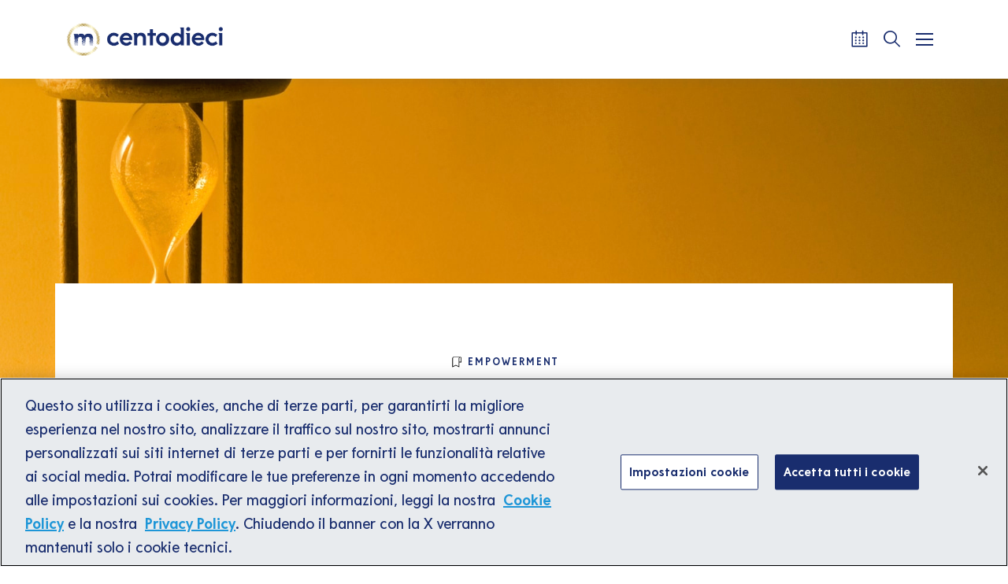

--- FILE ---
content_type: text/html; charset=UTF-8
request_url: https://www.centodieci.it/empowerment/parlare-iniziare-agire/
body_size: 11014
content:
<!doctype html>
<html lang="it-IT">
<head>
  <meta charset="utf-8">
  <meta http-equiv="x-ua-compatible" content="ie=edge">
  <meta name="viewport" content="width=device-width, initial-scale=1">

    <link rel="stylesheet"
        href="https://cdnjs.cloudflare.com/ajax/libs/Swiper/8.4.2/swiper-bundle.min.css"
        integrity="sha512-+i36IwpzfYLmCNRFtEnpEAie8PEyhO5GuK7W2Y0eDMVwT1pesCB86xuQlc5v1lfb69N/6hejJEW3EWeVkExTlQ=="
        crossorigin="anonymous"
        referrerpolicy="no-referrer"/>
  <script src="https://cdnjs.cloudflare.com/ajax/libs/Swiper/8.4.2/swiper-bundle.min.js"
          integrity="sha512-dPYTaB+Ip4gAl9vo6U0jSmI8v1AZKjPKH367mfo7pR5gLf1IKpjm3bIXIwm+MmYWEf0eiBEWSBqE+MdKUx0jfg=="
          crossorigin="anonymous"
          referrerpolicy="no-referrer"></script>

    <link href="https://www.centodieci.it/wp-content/themes/centodieci/dist/images/favicon-centodieci-light.svg"
        rel="icon" media="(prefers-color-scheme: light)"/>
  <link href="https://www.centodieci.it/wp-content/themes/centodieci/dist/images/favicon-centodieci-dark.svg"
        rel="icon" media="(prefers-color-scheme: dark)"/>

      <link href="https://cdn.jsdelivr.net/npm/shareon@2/dist/shareon.min.css"
          rel="stylesheet"/>
    <script src="https://cdn.jsdelivr.net/npm/shareon@2/dist/shareon.iife.js"
            defer
            init></script>
  
  <title>L&#039;unico modo per iniziare a fare qualcosa è smettere di parlare e agire &#x2d; Centodieci</title>
  
  <!-- Google tag (gtag.js) -->
  <script async src="https://www.googletagmanager.com/gtag/js?id=UA-51179860-1"></script>
  <script>
    window.dataLayer = window.dataLayer || [];

    function gtag() {
      dataLayer.push(arguments);
    }

    gtag('js', new Date());

    gtag('config', 'UA-51179860-1');
  </script>

  <!-- Google Tag Manager -->
  <script>(function (w, d, s, l, i) {
      w[l] = w[l] || [];
      w[l].push({
        'gtm.start':
          new Date().getTime(), event: 'gtm.js'
      });
      var f = d.getElementsByTagName(s)[0],
        j = d.createElement(s), dl = l != 'dataLayer' ? '&l=' + l : '';
      j.async = true;
      j.src =
        'https://www.googletagmanager.com/gtm.js?id=' + i + dl;
      f.parentNode.insertBefore(j, f);
    })(window, document, 'script', 'dataLayer', 'GTM-N9Q3CR');</script>
  <!-- End Google Tag Manager -->

  <!-- Google Tag Manager (noscript) -->
  <noscript>
    <iframe src=https://www.googletagmanager.com/ns.html?id=GTM-N9Q3CR
            height="0" width="0" style="display:none;visibility:hidden"></iframe>
  </noscript>
  <!-- End Google Tag Manager (noscript) -->

  <!-- Meta Pixel Code -->
  <script>
    !function (f, b, e, v, n, t, s) {
      if (f.fbq) return;
      n = f.fbq = function () {
        n.callMethod ?
          n.callMethod.apply(n, arguments) : n.queue.push(arguments)
      };
      if (!f._fbq) f._fbq = n;
      n.push = n;
      n.loaded = !0;
      n.version = '2.0';
      n.queue = [];
      t = b.createElement(e);
      t.async = !0;
      t.src = v;
      s = b.getElementsByTagName(e)[0];
      s.parentNode.insertBefore(t, s)
    }(window, document, 'script',
      'https://connect.facebook.net/en_US/fbevents.js');
    fbq('init', '521399420006881');
    fbq('track', 'PageView');
  </script>
  <noscript><img height="1" width="1" style="display:none"
                 src="https://www.facebook.com/tr?id=521399420006881&ev=PageView&noscript=1"
    /></noscript>
  <!-- End Meta Pixel Code -->

  
<!-- The SEO Framework by Sybre Waaijer -->
<meta name="robots" content="max-snippet:-1,max-image-preview:standard,max-video-preview:-1" />
<meta name="description" content="Walter Elias &quot;Walt&quot; Disney nacque il 5 dicembre 1901 a Hermosa, in Illinois. Lui e suo fratello Roy fondarono la Walt Disney Productions&#8230;" />
<meta property="og:image" content="https://www.centodieci.it/wp-content/uploads/2016/03/iStock_000025208461_Medium-1.jpg" />
<meta property="og:image:width" content="1695" />
<meta property="og:image:height" content="1133" />
<meta property="og:image:alt" content="agire" />
<meta property="og:locale" content="it_IT" />
<meta property="og:type" content="article" />
<meta property="og:title" content="L&#039;unico modo per iniziare a fare qualcosa è smettere di parlare e agire &#x2d; Centodieci" />
<meta property="og:description" content="Walter Elias &quot;Walt&quot; Disney nacque il 5 dicembre 1901 a Hermosa, in Illinois. Lui e suo fratello Roy fondarono la Walt Disney Productions, che sarebbe divenuta uno delle pi&ugrave; note produzioni&#8230;" />
<meta property="og:url" content="https://www.centodieci.it/empowerment/parlare-iniziare-agire/" />
<meta property="og:site_name" content="Centodieci" />
<meta property="og:updated_time" content="2016-03-10T08:20+00:00" />
<meta property="article:published_time" content="2016-03-10T08:20+00:00" />
<meta property="article:modified_time" content="2016-03-10T08:20+00:00" />
<meta name="twitter:card" content="summary_large_image" />
<meta name="twitter:title" content="L&#039;unico modo per iniziare a fare qualcosa è smettere di parlare e agire &#x2d; Centodieci" />
<meta name="twitter:description" content="Walter Elias &quot;Walt&quot; Disney nacque il 5 dicembre 1901 a Hermosa, in Illinois. Lui e suo fratello Roy fondarono la Walt Disney Productions, che sarebbe divenuta uno delle pi&ugrave; note produzioni&#8230;" />
<meta name="twitter:image" content="https://www.centodieci.it/wp-content/uploads/2016/03/iStock_000025208461_Medium-1.jpg" />
<meta name="twitter:image:alt" content="agire" />
<link rel="canonical" href="https://www.centodieci.it/empowerment/parlare-iniziare-agire/" />
<script type="application/ld+json">{"@context":"https://schema.org","@type":"BreadcrumbList","itemListElement":[{"@type":"ListItem","position":1,"item":{"@id":"https://www.centodieci.it/","name":"Homepage &#x2d; Centodieci"}},{"@type":"ListItem","position":2,"item":{"@id":"https://www.centodieci.it/category/empowerment/","name":"Empowerment"}},{"@type":"ListItem","position":3,"item":{"@id":"https://www.centodieci.it/empowerment/parlare-iniziare-agire/","name":"L&#039;unico modo per iniziare a fare qualcosa \u00e8 smettere di parlare e agire"}}]}</script>
<!-- / The SEO Framework by Sybre Waaijer | 14.93ms meta | 0.60ms boot -->

<link rel='stylesheet' id='wp-block-library-css' href='https://www.centodieci.it/wp-includes/css/dist/block-library/style.min.css?ver=6.3.2' type='text/css' media='all' />
<style id='classic-theme-styles-inline-css' type='text/css'>
/*! This file is auto-generated */
.wp-block-button__link{color:#fff;background-color:#32373c;border-radius:9999px;box-shadow:none;text-decoration:none;padding:calc(.667em + 2px) calc(1.333em + 2px);font-size:1.125em}.wp-block-file__button{background:#32373c;color:#fff;text-decoration:none}
</style>
<style id='global-styles-inline-css' type='text/css'>
body{--wp--preset--color--black: #000000;--wp--preset--color--cyan-bluish-gray: #abb8c3;--wp--preset--color--white: #ffffff;--wp--preset--color--pale-pink: #f78da7;--wp--preset--color--vivid-red: #cf2e2e;--wp--preset--color--luminous-vivid-orange: #ff6900;--wp--preset--color--luminous-vivid-amber: #fcb900;--wp--preset--color--light-green-cyan: #7bdcb5;--wp--preset--color--vivid-green-cyan: #00d084;--wp--preset--color--pale-cyan-blue: #8ed1fc;--wp--preset--color--vivid-cyan-blue: #0693e3;--wp--preset--color--vivid-purple: #9b51e0;--wp--preset--gradient--vivid-cyan-blue-to-vivid-purple: linear-gradient(135deg,rgba(6,147,227,1) 0%,rgb(155,81,224) 100%);--wp--preset--gradient--light-green-cyan-to-vivid-green-cyan: linear-gradient(135deg,rgb(122,220,180) 0%,rgb(0,208,130) 100%);--wp--preset--gradient--luminous-vivid-amber-to-luminous-vivid-orange: linear-gradient(135deg,rgba(252,185,0,1) 0%,rgba(255,105,0,1) 100%);--wp--preset--gradient--luminous-vivid-orange-to-vivid-red: linear-gradient(135deg,rgba(255,105,0,1) 0%,rgb(207,46,46) 100%);--wp--preset--gradient--very-light-gray-to-cyan-bluish-gray: linear-gradient(135deg,rgb(238,238,238) 0%,rgb(169,184,195) 100%);--wp--preset--gradient--cool-to-warm-spectrum: linear-gradient(135deg,rgb(74,234,220) 0%,rgb(151,120,209) 20%,rgb(207,42,186) 40%,rgb(238,44,130) 60%,rgb(251,105,98) 80%,rgb(254,248,76) 100%);--wp--preset--gradient--blush-light-purple: linear-gradient(135deg,rgb(255,206,236) 0%,rgb(152,150,240) 100%);--wp--preset--gradient--blush-bordeaux: linear-gradient(135deg,rgb(254,205,165) 0%,rgb(254,45,45) 50%,rgb(107,0,62) 100%);--wp--preset--gradient--luminous-dusk: linear-gradient(135deg,rgb(255,203,112) 0%,rgb(199,81,192) 50%,rgb(65,88,208) 100%);--wp--preset--gradient--pale-ocean: linear-gradient(135deg,rgb(255,245,203) 0%,rgb(182,227,212) 50%,rgb(51,167,181) 100%);--wp--preset--gradient--electric-grass: linear-gradient(135deg,rgb(202,248,128) 0%,rgb(113,206,126) 100%);--wp--preset--gradient--midnight: linear-gradient(135deg,rgb(2,3,129) 0%,rgb(40,116,252) 100%);--wp--preset--font-size--small: 13px;--wp--preset--font-size--medium: 20px;--wp--preset--font-size--large: 36px;--wp--preset--font-size--x-large: 42px;--wp--preset--spacing--20: 0.44rem;--wp--preset--spacing--30: 0.67rem;--wp--preset--spacing--40: 1rem;--wp--preset--spacing--50: 1.5rem;--wp--preset--spacing--60: 2.25rem;--wp--preset--spacing--70: 3.38rem;--wp--preset--spacing--80: 5.06rem;--wp--preset--shadow--natural: 6px 6px 9px rgba(0, 0, 0, 0.2);--wp--preset--shadow--deep: 12px 12px 50px rgba(0, 0, 0, 0.4);--wp--preset--shadow--sharp: 6px 6px 0px rgba(0, 0, 0, 0.2);--wp--preset--shadow--outlined: 6px 6px 0px -3px rgba(255, 255, 255, 1), 6px 6px rgba(0, 0, 0, 1);--wp--preset--shadow--crisp: 6px 6px 0px rgba(0, 0, 0, 1);}:where(.is-layout-flex){gap: 0.5em;}:where(.is-layout-grid){gap: 0.5em;}body .is-layout-flow > .alignleft{float: left;margin-inline-start: 0;margin-inline-end: 2em;}body .is-layout-flow > .alignright{float: right;margin-inline-start: 2em;margin-inline-end: 0;}body .is-layout-flow > .aligncenter{margin-left: auto !important;margin-right: auto !important;}body .is-layout-constrained > .alignleft{float: left;margin-inline-start: 0;margin-inline-end: 2em;}body .is-layout-constrained > .alignright{float: right;margin-inline-start: 2em;margin-inline-end: 0;}body .is-layout-constrained > .aligncenter{margin-left: auto !important;margin-right: auto !important;}body .is-layout-constrained > :where(:not(.alignleft):not(.alignright):not(.alignfull)){max-width: var(--wp--style--global--content-size);margin-left: auto !important;margin-right: auto !important;}body .is-layout-constrained > .alignwide{max-width: var(--wp--style--global--wide-size);}body .is-layout-flex{display: flex;}body .is-layout-flex{flex-wrap: wrap;align-items: center;}body .is-layout-flex > *{margin: 0;}body .is-layout-grid{display: grid;}body .is-layout-grid > *{margin: 0;}:where(.wp-block-columns.is-layout-flex){gap: 2em;}:where(.wp-block-columns.is-layout-grid){gap: 2em;}:where(.wp-block-post-template.is-layout-flex){gap: 1.25em;}:where(.wp-block-post-template.is-layout-grid){gap: 1.25em;}.has-black-color{color: var(--wp--preset--color--black) !important;}.has-cyan-bluish-gray-color{color: var(--wp--preset--color--cyan-bluish-gray) !important;}.has-white-color{color: var(--wp--preset--color--white) !important;}.has-pale-pink-color{color: var(--wp--preset--color--pale-pink) !important;}.has-vivid-red-color{color: var(--wp--preset--color--vivid-red) !important;}.has-luminous-vivid-orange-color{color: var(--wp--preset--color--luminous-vivid-orange) !important;}.has-luminous-vivid-amber-color{color: var(--wp--preset--color--luminous-vivid-amber) !important;}.has-light-green-cyan-color{color: var(--wp--preset--color--light-green-cyan) !important;}.has-vivid-green-cyan-color{color: var(--wp--preset--color--vivid-green-cyan) !important;}.has-pale-cyan-blue-color{color: var(--wp--preset--color--pale-cyan-blue) !important;}.has-vivid-cyan-blue-color{color: var(--wp--preset--color--vivid-cyan-blue) !important;}.has-vivid-purple-color{color: var(--wp--preset--color--vivid-purple) !important;}.has-black-background-color{background-color: var(--wp--preset--color--black) !important;}.has-cyan-bluish-gray-background-color{background-color: var(--wp--preset--color--cyan-bluish-gray) !important;}.has-white-background-color{background-color: var(--wp--preset--color--white) !important;}.has-pale-pink-background-color{background-color: var(--wp--preset--color--pale-pink) !important;}.has-vivid-red-background-color{background-color: var(--wp--preset--color--vivid-red) !important;}.has-luminous-vivid-orange-background-color{background-color: var(--wp--preset--color--luminous-vivid-orange) !important;}.has-luminous-vivid-amber-background-color{background-color: var(--wp--preset--color--luminous-vivid-amber) !important;}.has-light-green-cyan-background-color{background-color: var(--wp--preset--color--light-green-cyan) !important;}.has-vivid-green-cyan-background-color{background-color: var(--wp--preset--color--vivid-green-cyan) !important;}.has-pale-cyan-blue-background-color{background-color: var(--wp--preset--color--pale-cyan-blue) !important;}.has-vivid-cyan-blue-background-color{background-color: var(--wp--preset--color--vivid-cyan-blue) !important;}.has-vivid-purple-background-color{background-color: var(--wp--preset--color--vivid-purple) !important;}.has-black-border-color{border-color: var(--wp--preset--color--black) !important;}.has-cyan-bluish-gray-border-color{border-color: var(--wp--preset--color--cyan-bluish-gray) !important;}.has-white-border-color{border-color: var(--wp--preset--color--white) !important;}.has-pale-pink-border-color{border-color: var(--wp--preset--color--pale-pink) !important;}.has-vivid-red-border-color{border-color: var(--wp--preset--color--vivid-red) !important;}.has-luminous-vivid-orange-border-color{border-color: var(--wp--preset--color--luminous-vivid-orange) !important;}.has-luminous-vivid-amber-border-color{border-color: var(--wp--preset--color--luminous-vivid-amber) !important;}.has-light-green-cyan-border-color{border-color: var(--wp--preset--color--light-green-cyan) !important;}.has-vivid-green-cyan-border-color{border-color: var(--wp--preset--color--vivid-green-cyan) !important;}.has-pale-cyan-blue-border-color{border-color: var(--wp--preset--color--pale-cyan-blue) !important;}.has-vivid-cyan-blue-border-color{border-color: var(--wp--preset--color--vivid-cyan-blue) !important;}.has-vivid-purple-border-color{border-color: var(--wp--preset--color--vivid-purple) !important;}.has-vivid-cyan-blue-to-vivid-purple-gradient-background{background: var(--wp--preset--gradient--vivid-cyan-blue-to-vivid-purple) !important;}.has-light-green-cyan-to-vivid-green-cyan-gradient-background{background: var(--wp--preset--gradient--light-green-cyan-to-vivid-green-cyan) !important;}.has-luminous-vivid-amber-to-luminous-vivid-orange-gradient-background{background: var(--wp--preset--gradient--luminous-vivid-amber-to-luminous-vivid-orange) !important;}.has-luminous-vivid-orange-to-vivid-red-gradient-background{background: var(--wp--preset--gradient--luminous-vivid-orange-to-vivid-red) !important;}.has-very-light-gray-to-cyan-bluish-gray-gradient-background{background: var(--wp--preset--gradient--very-light-gray-to-cyan-bluish-gray) !important;}.has-cool-to-warm-spectrum-gradient-background{background: var(--wp--preset--gradient--cool-to-warm-spectrum) !important;}.has-blush-light-purple-gradient-background{background: var(--wp--preset--gradient--blush-light-purple) !important;}.has-blush-bordeaux-gradient-background{background: var(--wp--preset--gradient--blush-bordeaux) !important;}.has-luminous-dusk-gradient-background{background: var(--wp--preset--gradient--luminous-dusk) !important;}.has-pale-ocean-gradient-background{background: var(--wp--preset--gradient--pale-ocean) !important;}.has-electric-grass-gradient-background{background: var(--wp--preset--gradient--electric-grass) !important;}.has-midnight-gradient-background{background: var(--wp--preset--gradient--midnight) !important;}.has-small-font-size{font-size: var(--wp--preset--font-size--small) !important;}.has-medium-font-size{font-size: var(--wp--preset--font-size--medium) !important;}.has-large-font-size{font-size: var(--wp--preset--font-size--large) !important;}.has-x-large-font-size{font-size: var(--wp--preset--font-size--x-large) !important;}
.wp-block-navigation a:where(:not(.wp-element-button)){color: inherit;}
:where(.wp-block-post-template.is-layout-flex){gap: 1.25em;}:where(.wp-block-post-template.is-layout-grid){gap: 1.25em;}
:where(.wp-block-columns.is-layout-flex){gap: 2em;}:where(.wp-block-columns.is-layout-grid){gap: 2em;}
.wp-block-pullquote{font-size: 1.5em;line-height: 1.6;}
</style>
<link rel='stylesheet' id='sage/css-css' href='https://www.centodieci.it/wp-content/themes/centodieci/dist/styles/main-fd708a6f2f.css' type='text/css' media='all' />
<link rel="https://api.w.org/" href="https://www.centodieci.it/wp-json/" /><link rel="alternate" type="application/json" href="https://www.centodieci.it/wp-json/wp/v2/posts/8075" /><link rel="EditURI" type="application/rsd+xml" title="RSD" href="https://www.centodieci.it/xmlrpc.php?rsd" />
<link rel="alternate" type="application/json+oembed" href="https://www.centodieci.it/wp-json/oembed/1.0/embed?url=https%3A%2F%2Fwww.centodieci.it%2Fempowerment%2Fparlare-iniziare-agire%2F" />
<link rel="alternate" type="text/xml+oembed" href="https://www.centodieci.it/wp-json/oembed/1.0/embed?url=https%3A%2F%2Fwww.centodieci.it%2Fempowerment%2Fparlare-iniziare-agire%2F&#038;format=xml" />
<link rel="icon" href="https://www.centodieci.it/wp-content/uploads/2021/03/marchio-reverse-150x150.png" sizes="32x32" />
<link rel="icon" href="https://www.centodieci.it/wp-content/uploads/2021/03/marchio-reverse.png" sizes="192x192" />
<link rel="apple-touch-icon" href="https://www.centodieci.it/wp-content/uploads/2021/03/marchio-reverse.png" />
<meta name="msapplication-TileImage" content="https://www.centodieci.it/wp-content/uploads/2021/03/marchio-reverse.png" />
		<style type="text/css" id="wp-custom-css">
			.fb_iframe_widget_fluid_desktop, .fb_iframe_widget_fluid_desktop span, .fb_iframe_widget_fluid_desktop iframe{width:100%!important;}

.MainFooter img.logo{max-width:2.2rem}

span.itemprop-hidden {
    display: none;
}

.ArticleListItem .thumbnail img {
    font-size: 0;
    left: 0;
    top: 0;
    position: absolute;
    height: 100%;
    width: 100%;
    z-index: 1;
    object-fit: cover;
    transform: none;
    min-width: 0;
    min-height: 0;
}		</style>
		</head>
<body class="post-template-default single single-post postid-8075 single-format-standard wp-custom-logo parlare-iniziare-agire">
<script>
  function zoomFunc(type) {
    var amts = {
      'in': 10,
      'out': -10
    };
    var d = document.body.style;
    d.zoom = d.zoom || '100%'; // in case it's an empty string by default
    d.zoom = (type === 'reset' ? 100 : parseInt(d.zoom) + amts[type]) + '%';
  }
</script>
<!--[if IE]>
      <div class="alert alert-warning">
        Stai usando un browser <strong>obsoleto</strong>. Per favore <a href=\"http://browsehappy.com/\">aggiorna il tuo browser</a> per migliorare la navigazione.      </div>
    <![endif]-->



<header class="navbar fixed-top navbar-expand-lg p-0">
  <div class="container d-flex flex-row flex-wrap flex-lg-nowrap justify-content-between">
    <div class="w-100 navbar-header d-flex flex-nowrap flex-row align-items-center justify-content-between">
      <div class="brand">
        <img src="https://www.centodieci.it/wp-content/themes/centodieci/dist/images/logo-header.png"
             alt=""
             title=""
             onclick="window.location.href='/';">
      </div>
      <nav id="navbarTopMenu" aria-label="Top menu"><ul id="topMenuWrap"><li class="menu-item"><a class="menu-link" style="font-size: 0.7em;" href="https://www.centodieci.it/category/cultura/">Arte e Cultura</a></li><li class="menu-item"><a class="menu-link" style="font-size: 0.7em;" href="https://www.centodieci.it/category/empowerment/">Empowerment</a></li><li class="menu-item"><a class="menu-link" style="font-size: 0.7em;" href="https://www.centodieci.it/category/innovability/">Innovazione e Sostenibilità</a></li><li class="menu-separator"></li><li class="menu-item"><a class="menu-link" style="font-size: 0.7em;" href="https://www.centodieci.it/public-program/">Public Program</a></li><li class="menu-item"><a class="menu-link" style="font-size: 0.7em;" href="https://www.centodieci.it/lezioni-italiane/">Lezioni Italiane</a></li></ul></nav>      <nav class="d-inline-flex"
           role="navigation"
           aria-label="Menu strumenti">
        <ul class="d-inline-flex flex-row flex-nowrap align-items-center list-unstyled m-0"
            id="navbarControls">
                      <li>
              <button onclick="window.location.href = '/calendario-eventi/';"
                      title="Calendario"
                      id="btnToolCalendar">
                <i class="webfont icon-centodieci_calendar d-inline-block"
                   style="transform: translate(-3px, -3px);"></i>
              </button>
            </li>
                    <li>
            <button id="btnToolSearch"
                    title="Cerca">
              <i class="webfont icon-centodieci_search d-inline-block"
                 style="transform: translate(-3px, -3px);"></i>
            </button>
          </li>
          <li class="d-inline-flex justify-content-center align-items-center m-0">
            <button id="nav-icon"
                    type="button"
                    value="button-toggle-for-main-menu"
                    title="Apri/Chiudi menu principale">
              <span></span>
              <span></span>
              <span></span>
              <span></span>
            </button>
          </li>
        </ul>
      </nav>
    </div>
  </div>
</header>

<nav id="navbarMainMenuWrap"
     class="d-flex">
  <div class="w-100">
    <nav id="navbarMainMenu" aria-label="Top menu"><ul id="mainMenuWrap"><li class="menu-span"><span>Argomenti</span></li><li class="menu-item"><a class="menu-link" href="https://www.centodieci.it/category/cultura/">Arte e Cultura</a></li><li class="menu-item"><a class="menu-link" href="https://www.centodieci.it/category/empowerment/">Empowerment</a></li><li class="menu-item"><a class="menu-link" href="https://www.centodieci.it/category/innovability/">Innovazione e Sostenibilità</a></li><li class="menu-span"><span>Progetti speciali</span></li><li class="menu-item"><a class="menu-link" href="https://www.centodieci.it/lezioni-italiane/">Lezioni Italiane</a></li><li class="menu-item"><a class="menu-link" href="https://www.centodieci.it/public-program/">Public Program</a></li><li class="menu-item"><a class="menu-link" href="https://www.centodieci.it/centodieci-extra/">Centodieci Extra</a></li><li class="menu-span"><span>Tipo di contenuto</span></li><li class="menu-item"><a class="menu-link" href="https://www.centodieci.it/post/">Articoli</a></li><li class="menu-item"><a class="menu-link" href="https://www.centodieci.it/video/">Video</a></li><li class="menu-item"><a class="menu-link" href="https://www.centodieci.it/podcast/">Podcast</a></li><li class="menu-item"><a class="menu-link" href="https://www.centodieci.it/webinar/">Webinar</a></li><li class="menu-item"><a class="menu-link" href="https://www.centodieci.it/eventi/">Eventi</a></li></ul></nav>    <div class="main-menu-channels-wrap">
          </div>
  </div>
</nav>

<section class="searchEngine"></section>
<div class="wrap container-fluid" role="document">
  <div class="content row">
    <main class="main" role="main">
      

  <article class="row template-page"
           role="contentinfo"
           aria-label="article">

    <header class="w-100 position-relative">
      <div class="w-100 image-page-intro filter-special-project ">

                <div class="h-100">
          <img src="https://www.centodieci.it/wp-content/uploads/2016/03/iStock_000025208461_Medium-1.jpg"
               alt="agire"
               class="img-fluid">
        </div>
        
      </div>

      <div class="container margin-y-60-0">
        <div class="row content-page-intro margin-y-260-0 d-flex justify-content-center">
          <div class="col-12 col-sm-10 col-md-9 padding-y-90-60 d-flex flex-column align-items-center">
                        <a href="https://www.centodieci.it/category/empowerment/"
               aria-label="Empowerment"
               class="category-events txt-blue text-center"><figure class="mb-0 d-flex align-items-center">
                    <img src="https://www.centodieci.it/wp-content/themes/centodieci/dist/images/icons/bookmark.svg"
                         title=""
                         alt=""
                         class="img-fluid">
                    <figcaption class="sr-only"  style="font-size: 1em;">Icona</figcaption>
                </figure><span style="line-height: 1.5;">Empowerment</span></a>            <h1 class="mt-3 mb-0 ff-serif fw-700 fz-50 lh-12 lsp-0025em color-blue text-center">
              L&#039;unico modo per iniziare a fare qualcosa è smettere di parlare e agire            </h1>
          </div>
        </div>
      </div>
    </header>

    <section class="container page-intro-wrap margin-y-60-80">
      <div class="row d-flex justify-content-center">
        <div class="col-12">
          <div class="row d-flex flex-column flex-lg-row justify-content-lg-between align-items-start">
            <div class="col-12 col-lg-3 order-2 order-lg-0">
              

  <div class="w-100 d-flex flex-column flex-sm-row flex-lg-column flex-nowrap">
    <div class="team-thumb d-block mb-4 position-relative mr-4 mr-lg-0">

            <img width="480" height="480" src="https://www.centodieci.it/wp-content/uploads/2020/08/cd-share-480x480-1.png" class="attachment-500sq size-500sq wp-post-image" alt="Redazione Centodieci" decoding="async" fetchpriority="high" srcset="https://www.centodieci.it/wp-content/uploads/2020/08/cd-share-480x480-1.png 480w, https://www.centodieci.it/wp-content/uploads/2020/08/cd-share-480x480-1-150x150.png 150w, https://www.centodieci.it/wp-content/uploads/2020/08/cd-share-480x480-1-300x300.png 300w" sizes="(max-width: 480px) 100vw, 480px" />      
    </div>
    <div>
      <div class="text-left">
        <address class="m-0">
          <span class="ff-serif fw-700 fz-20 lh-15 lsp-01em color-blue">Di</span>
          <span class="ff-serif fw-700 fz-20 lh-15 lsp-01em color-blue">Redazione Centodieci</span>
        </address>
        <div class="d-block mt-2 ff-sans fw-400 fz-14 lh-142857 lsp-005em color-gray" lang="it">
          
Raccontare esperienze reali che possano aiutarci a percorrere strade nuove e sostenere un diverso approccio al lavoro, alla vita e alla società basato su valori quali condivisione, empatia, crescita e libertà. Questo è la strada che la redazione di Centodieci percorre insieme ai suoi autori, tutti uniti nello scovare e proporre a voi idee vincenti, eventi e personaggi di valore che con il loro coraggio hanno cambiato le regole del gioco. Ma la nostra piattaforma è aperta anche al vostro contributo: se avete pubblicato contenuti online che ritenete in linea o avete visto e apprezzato quelli di altri nei [...]        </div>
      </div>
      <div class="d-block">
        <a href="https://www.centodieci.it/autori/redazione-centodieci/"
               target="_blank"
               rel="noopener nofollow"
               aria-label="Scopri di più su Redazione Centodieci"
               class="cta-link-fucsia"><span style="line-height: 1.5;">Scopri di più</span><span style="line-height: 1.5;" class="arrow" name="Freccia"></span></a>      </div>
      <div class="mt-2 text-left">
        <time class="updated ff-sans fw-400 fz-14 lh-178571 lsp-001em color-gray"
              lang="it"
              datetime="2016-03-10T08:20:33+00:00">
          Pubblicato il 10.03.2016 alle 9:20        </time>
      </div>
    </div>
  </div>


            </div>
            <div class="col-12 col-lg-6 order-0 order-lg-1">
                            <div
                class="site-content blue-strong link-fucsia fucsia-span ff-sans fw-400 fz-18 lh-166667em lsp-005em color-blue"
                lang="it">
                <p>Walter Elias &#8220;Walt&#8221; Disney nacque il 5 dicembre 1901 a Hermosa, in Illinois. Lui e suo fratello Roy fondarono la Walt Disney Productions, che sarebbe divenuta uno delle più note produzioni cinematografiche al mondo. Walt Disney fu un animatore innovativo: creò tutti i personaggi dei cartoni animati del mondo fantastico di Topolino. Oltre a vincere ben 22 Oscar nella sua carriera, creò i parchi a tema di Disneyland e di Walt Disney World.<br />
Non tutti si rendono conto, o non vogliono ammettere di rimandare in continuazione le cose da fare. Cose anche urgenti e importanti che richiedono una certa azione immediata.</p>
<div></div>
<p><strong>Proposito di oggi: </strong>ascoltiamo Walt Disney e diamoci da fare!  Se per esempio dobbiamo fare attività fisica, iniziamo anche solo da una lunga passeggiata. Non perdiamo più tempo in chiacchiere. Facciamo quella telefonata al cliente che rimandiamo da tempo. Facciamo insomma qualcosa che ci dia l&#8217;input giusto e che ci faccia capire che finalmente abbiamo smesso di rimandare e abbiamo cominciato a realizzare ciò che desideriamo.<br />
A volte per iniziare basta davvero poco, in fin dei conti per Walt Disney tutto è iniziato pensando ad un&#8230; topolino<br />
&nbsp;<br />
&nbsp;<br />
&nbsp;</p>
              </div>
            </div>
            <div class="col-12 col-lg-2 d-block mb-5 mb-md-0 order-1 mt-5 mt-lg-0">
              
<span class="d-inline-block w-100 ff-serif fw-700 fz-13 lh-12 lsp-01em color-gray text-center text-lg-left text-uppercase">
  Condividi questo articolo</span>

<div class="mt-3 mt-xl-4 shareon d-flex flex-row justify-content-center justify-content-lg-between align-items-center"
     data-url="https://www.centodieci.it/empowerment/parlare-iniziare-agire/">
  <a class="twitter"
     style="text-decoration: underline; color: black !important; font-size: 1em !important; line-height: 1em !important; border-bottom: 2px solid black !important; border-radius: 0 !important;"
     title="Condividi su Twitter"
     data-title="L&#039;unico modo per iniziare a fare qualcosa è smettere di parlare e agire"></a>
  <a class="facebook"
     style="text-decoration: underline; color: black !important; font-size: 1em !important; line-height: 1em !important; border-bottom: 2px solid black !important; border-radius: 0 !important;"
     title="Condividi su Facebook"
     data-title="L&#039;unico modo per iniziare a fare qualcosa è smettere di parlare e agire"></a>
  <a class="linkedin"
     style="text-decoration: underline; color: black !important; font-size: 1em !important; line-height: 1em !important; border-bottom: 2px solid black !important; border-radius: 0 !important;"
     title="Condividi su Linkedin"
     data-title="L&#039;unico modo per iniziare a fare qualcosa è smettere di parlare e agire"></a>
</div>
            </div>
          </div>
        </div>
      </div>
    </section>

          <div class="container-fluid related-items padding-y-50-50 related-items">
        <div class="row">
          <div class="container">
            <div class="row">
              <div class="col-12 col-lg-6">
                <h2 class="section-title ff-serif fw-700 fz-28 lh-130769 lsp-005em color-blue">
                  Leggi anche                </h2>
              </div>
              <div class="col-12 col-lg-6 order-1 order-lg-0 d-lg-flex flex-row justify-content-end align-items-start">
                <div id="single-post-risult-link-desktop">
                  <div id="single-post-risult-link">
                    <a href="/post/"
               target=""
               rel=""
               aria-label="Leggi tutti gli articoli"
               class="cta-link-fucsia"><span style="line-height: 1.5;">Leggi tutti gli articoli</span><span style="line-height: 1.5;" class="arrow" name="Freccia"></span></a>                  </div>
                </div>
              </div>
            </div>
            <ul class="list-unstyled mb-0 row">
              


<li class="col-12 col-md-6 col-xl-3 margin-y-50-50 grid-item d-block">
  

<div class="row d-flex flex-column">
  <div class="col-12">
    <div class="single-article-img d-inline-block position-relative">
            <div class="filter-special-project ">
        <img data-src="https://www.centodieci.it/wp-content/uploads/2017/09/GettyImages-601020530-1-2-1.jpg"
             alt=""
             class="lazy img-fluid w-100 h-100">
      </div>
                </div>
  </div>
  <div class="col-12">
    <div class="d-flex flex-row justify-content-between article-date-cat">
      <a href="https://www.centodieci.it/category/empowerment/"
               aria-label="Empowerment"
               class="category-events txt-blue"><figure class="mb-0 d-flex align-items-center">
                    <img src="https://www.centodieci.it/wp-content/themes/centodieci/dist/images/icons/bookmark.svg"
                         title=""
                         alt=""
                         class="img-fluid">
                    <figcaption class="sr-only"  style="font-size: 1em;">Icona</figcaption>
                </figure><span style="line-height: 1.5;">Empowerment</span></a>      <time class="updated ff-sans fw-700 fz-14 lh-166667em lsp-001em color-gray"
            datetime="2017-09-26T12:41:03+00:00">
        26.09.2017      </time>
    </div>

          <h3 class="fz-28 lh-0 mb-3 link-28-bold-blue"
          lang="it">
        Evitare il burnout (o esaurimento professionale) è facile, se sai come farlo      </h3>
    
        <a href="https://www.centodieci.it/empowerment/come-evitare-burnout/"
               target=""
               rel=""
               aria-label="Leggi l'articolo Evitare il burnout (o esaurimento professionale) è facile, se sai come farlo"
               class="cta-link-fucsia"><span style="line-height: 1.5;">Leggi l'articolo</span><span style="line-height: 1.5;" class="arrow" name="Freccia"></span></a>  </div>
</div>
</li>



<li class="col-12 col-md-6 col-xl-3 margin-y-50-50 grid-item d-block">
  

<div class="row d-flex flex-column">
  <div class="col-12">
    <div class="single-article-img d-inline-block position-relative">
            <div class="filter-special-project ">
        <img data-src="https://www.centodieci.it/wp-content/uploads/2016/07/faccia-1-768x661.jpg"
             alt=""
             class="lazy img-fluid w-100 h-100">
      </div>
                </div>
  </div>
  <div class="col-12">
    <div class="d-flex flex-row justify-content-between article-date-cat">
      <a href="https://www.centodieci.it/category/empowerment/"
               aria-label="Empowerment"
               class="category-events txt-blue"><figure class="mb-0 d-flex align-items-center">
                    <img src="https://www.centodieci.it/wp-content/themes/centodieci/dist/images/icons/bookmark.svg"
                         title=""
                         alt=""
                         class="img-fluid">
                    <figcaption class="sr-only"  style="font-size: 1em;">Icona</figcaption>
                </figure><span style="line-height: 1.5;">Empowerment</span></a>      <time class="updated ff-sans fw-700 fz-14 lh-166667em lsp-001em color-gray"
            datetime="2016-07-12T15:25:43+00:00">
        12.07.2016      </time>
    </div>

          <h3 class="fz-28 lh-0 mb-3 link-28-bold-blue"
          lang="it">
        Non smettere di migliorarti, solo così sarai autentico      </h3>
    
        <a href="https://www.centodieci.it/empowerment/non-smettere-di-migliorarti-solo-cosi-sarai-autentico/"
               target=""
               rel=""
               aria-label="Leggi l'articolo Non smettere di migliorarti, solo così sarai autentico"
               class="cta-link-fucsia"><span style="line-height: 1.5;">Leggi l'articolo</span><span style="line-height: 1.5;" class="arrow" name="Freccia"></span></a>  </div>
</div>
</li>



<li class="col-12 col-md-6 col-xl-3 margin-y-50-50 grid-item d-block">
  

<div class="row d-flex flex-column">
  <div class="col-12">
    <div class="single-article-img d-inline-block position-relative">
            <div class="filter-special-project ">
        <img data-src="https://www.centodieci.it/wp-content/uploads/2017/03/iStock-518176752-1-1-768x438.jpg"
             alt=""
             class="lazy img-fluid w-100 h-100">
      </div>
                </div>
  </div>
  <div class="col-12">
    <div class="d-flex flex-row justify-content-between article-date-cat">
      <a href="https://www.centodieci.it/category/empowerment/"
               aria-label="Empowerment"
               class="category-events txt-blue"><figure class="mb-0 d-flex align-items-center">
                    <img src="https://www.centodieci.it/wp-content/themes/centodieci/dist/images/icons/bookmark.svg"
                         title=""
                         alt=""
                         class="img-fluid">
                    <figcaption class="sr-only"  style="font-size: 1em;">Icona</figcaption>
                </figure><span style="line-height: 1.5;">Empowerment</span></a>      <time class="updated ff-sans fw-700 fz-14 lh-166667em lsp-001em color-gray"
            datetime="2017-03-23T12:30:02+00:00">
        23.03.2017      </time>
    </div>

          <h3 class="fz-28 lh-0 mb-3 link-28-bold-blue"
          lang="it">
        Ora che possiamo raccontarci (ogni giorno) online, puntiamo a riempire la Rete di [...]      </h3>
    
        <a href="https://www.centodieci.it/empowerment/grazie-ai-social-network-possiamo-raccontarci-ogni-giorno/"
               target=""
               rel=""
               aria-label="Leggi l'articolo Ora che possiamo raccontarci (ogni giorno) online, puntiamo a riempire la Rete di storie splendide"
               class="cta-link-fucsia"><span style="line-height: 1.5;">Leggi l'articolo</span><span style="line-height: 1.5;" class="arrow" name="Freccia"></span></a>  </div>
</div>
</li>



<li class="col-12 col-md-6 col-xl-3 margin-y-50-50 grid-item d-block">
  

<div class="row d-flex flex-column">
  <div class="col-12">
    <div class="single-article-img d-inline-block position-relative">
            <div class="filter-special-project ">
        <img data-src="https://www.centodieci.it/wp-content/uploads/2016/10/iStock_72544643_SMALL-1-768x576.jpg"
             alt=""
             class="lazy img-fluid w-100 h-100">
      </div>
                </div>
  </div>
  <div class="col-12">
    <div class="d-flex flex-row justify-content-between article-date-cat">
      <a href="https://www.centodieci.it/category/empowerment/"
               aria-label="Empowerment"
               class="category-events txt-blue"><figure class="mb-0 d-flex align-items-center">
                    <img src="https://www.centodieci.it/wp-content/themes/centodieci/dist/images/icons/bookmark.svg"
                         title=""
                         alt=""
                         class="img-fluid">
                    <figcaption class="sr-only"  style="font-size: 1em;">Icona</figcaption>
                </figure><span style="line-height: 1.5;">Empowerment</span></a>      <time class="updated ff-sans fw-700 fz-14 lh-166667em lsp-001em color-gray"
            datetime="2016-11-02T12:45:50+00:00">
        02.11.2016      </time>
    </div>

          <h3 class="fz-28 lh-0 mb-3 link-28-bold-blue"
          lang="it">
        Il successo dei “brand capovolti” secondo la lezione di Youngme Moon      </h3>
    
        <a href="https://www.centodieci.it/empowerment/brand-capovolti-youngme-moon-libro-marketing/"
               target=""
               rel=""
               aria-label="Leggi l'articolo Il successo dei “brand capovolti” secondo la lezione di Youngme Moon"
               class="cta-link-fucsia"><span style="line-height: 1.5;">Leggi l'articolo</span><span style="line-height: 1.5;" class="arrow" name="Freccia"></span></a>  </div>
</div>
</li>
            </ul>
            <div class="row">
              <div class="col-12 d-flex flex-row justify-content-end align-items-start"
                   id="single-post-risult-link-mobile"></div>
            </div>
          </div>
        </div>
      </div>
    
  </article>

    </main>
      </div>
</div>


<footer class="site-footer">
  <div class="container padding-y-100-100">
    <div class="newsletter-block">
      <div class="row">
        <div id="newsletterDecorationMobileWrap"></div>
        <div class="col-12">
          <div class="pt-4 pb-4 pb-md-5 px-4 px-md-5">
            <p class="ff-sans fz-16 fw-700 lsp-01em color-white text-uppercase"
               style="padding-right: 29%;"
               lang="it">
              Tutti i consigli utili per innovare con lode            </p>
            <p title="Iscriviti alla nostra newsletter"
               lang="it"
               class="ff-serif fz-36 fw-700 lsp-005em color-white my-0">
              Iscriviti alla nostra newsletter            </p>
            
<form method="POST"
      class="newsletter aside-related-wrap d-flex flex-row flex-wrap">
  <input type="hidden"
         id="security-nl"
         name="security-nl"
         class="d-none"
         value="d573a01111"/>
  <input type="hidden"
         name="action"
         class="d-none"
         value="submit_newsletter">
  <div class="newsletter_inputs d-flex flex-row flex-wrap row">
    <div class="form-group col-12 col-md-6">

        <input type="text"
               id="newsletter_flname"
               name="newsletter_flname"
               class="w-100 ff-sans color-white fz-16 fw-700 lsp-005em"
               placeholder="Nome e cognome"
               aria-labelledby="newsletter_flname_label"
               autocomplete="name">

    </div>
    <div class="form-group col-12 col-md-6">

        <input type="email"
               id="newsletter_email"
               name="newsletter_email"
               class="w-100 ff-sans color-white fz-16 fw-700 lsp-005em"
               placeholder="Indirizzo email"
               aria-labelledby="newsletter_email_label"
               autocomplete="email">

    </div>
    <div class="form-group col-12">

        <p class="form-checkbox mb-0">
          <input type="checkbox"
                 id="newsletter_privacy"
                 name="newsletter_privacy"
                 value="1">
          <label for="newsletter_privacy"
                 class="ff-sans fz-16 lsp-005em color-white m-0"
                 style="font-weight: 400 !important;">
            Confermo di aver preso visione dell’informativa sul trattamento dei dati personali e sono consapevole che i dati saranno usati per dare esecuzione alle richieste formulate fornendo i dati;          </label>
        </p>

    </div>
    <div class="form-group mb-0 col-12">

        <div class="w-100 d-flex flex-row flex-wrap mb-3">
          <div class="d-flex flex-column flex-nowrap">
            <label class="radio-label ff-sans fz-16 lsp-005em color-white mb-3"> Do il consenso              <input type="radio"
                     name="newsletter_marketing"
                     value="y"
                     required>
              <span class="checkmark-radio"></span>
            </label>
            <label class="radio-label ff-sans fz-16 lsp-005em color-white mb-0"> Nego il consenso              <input type="radio"
                     name="newsletter_marketing"
                     value="n">
              <span class="checkmark-radio"></span>
            </label>
          </div>
        </div>

    </div>
    <div class="form-group col-12">

        <p class="fz-16 fw-400 lsp-005em color-white">
          al trattamento di dati per la finalità dell’attività di marketing di vario tipo, inclusa la promozione di prodotti, servizi, distribuzione di materiale a carattere informativo, pubblicitario e promozionale, eventi, invio di newsletter e pubblicazioni come indicato nell’informativa.        </p>

    </div>
    <div class="form-group col-12 nl-btn mb-0 position-relative">

        <div class="newsletter_notice position-absolute mb-0 pb-0"
             style="display: none; bottom: 0;">
          <div class="newsletter_notice_close position-absolute"></div>
          <div class="newsletter_notice_message ff-sans fz-16 lsp-005em mb-0 pb-0"></div>
        </div>
        <button type="submit"
                value="join"
                name="Iscriviti"
                class="btn-outline-white ff-sans fw-700 fz-14 color-white text-uppercase">
          <span aria-label="Iscriviti">Iscriviti</span>
        </button>

    </div>
  </div>
</form>
          </div>
        </div>
      </div>
    </div>
  </div>
  <div class="container-fluid footer-inner py-3">
    <div class="row">
      <div class="container d-flex flex-column flex-lg-row flex-wrap flex-lg-nowrap">
        <div class="d-flex flex-column flex-md-row align-items-md-center">

          <div class="d-flex flex-row flex-wrap">
            <div class="d-flex flex-row align-items-center">
              <div class="footer-logo">
                <img src="https://www.centodieci.it/wp-content/themes/centodieci/dist/images/centodieci-logo-reverse.png"
                     alt="">
              </div>
              <span class="pl-2 ff-serif fz-13 fw-700 color-white d-inline-flex flex-row flex-nowrap copyright">
                &copy; Centodieci 2026              </span>
            </div>
          </div>

          <div
            class="pt-3 pt-md-0 pl-md-2 d-flex flex-wrap flex-row align-items-center ff-serif fz-13 fw-700 color-white"
            style="line-height: 1.5;">
            <span class="d-none d-md-inline pr-2">|</span>
            <a class="pr-2 color-white pr-2" href="https://www.centodieci.it/privacy-policy/" target="_blank" rel="noopener nofollow" style="line-height: 2;">Privacy Policy</a>            <span class="pr-2">&</span>
            <a class="pr-2 color-white pr-2" href="https://www.centodieci.it/cookie-policy/" target="_blank" rel="noopener nofollow" style="line-height: 2;">Cookie Policy</a>            <span class="pr-2">|</span>
            <a href="https://www.centodieci.it/feed-rss/"
               target=""
               rel=""
               aria-label="Feed RSS"
               class="color-white pr-2"><span style="line-height: 1.5;">Feed RSS</span></a><span class="pr-2">|</span><a href="https://www.centodieci.it/sitemap-html/"
               target=""
               rel=""
               aria-label="Sitemap HTML"
               class="color-white pr-2"><span style="line-height: 1.5;">Sitemap HTML</span></a><span class="pr-2">|</span><a href="https://www.centodieci.it/dichiarazioni-di-accessibilita/"
               target=""
               rel=""
               aria-label="Dichiarazioni di accessibilità"
               class="color-white pr-2"><span style="line-height: 1.5;">Dichiarazioni di accessibilità</span></a><span class="pr-2">|</span>            <a href="javascript:zoomFunc('in')" class="color-white pr-2">
              <span style="line-height: 1.5;">
                A+
              </span>
            </a>
            <a href="javascript:zoomFunc('out')" class="color-white pr-2">
              <span style="line-height: 1.5;">
                A-
              </span>
            </a>
          </div>
        </div>
        <div class="d-flex flex-row footer-social-channels ml-lg-auto pt-3 pt-lg-0">
          <ul class="header-channels"><li class="header-channel"><a href="https://twitter.com/CentodieciBM" class="color-white pr-2 sch-schannel-tw" title="Twitter" aria-label="Twitter" target="_blank" rel="noopener nofollow"></a></li><li class="header-channel"><a href="https://www.facebook.com/centodieciBM" class="color-white pr-2 sch-schannel-fb" title="Facebook" aria-label="Facebook" target="_blank" rel="noopener nofollow"></a></li><li class="header-channel"><a href="https://www.instagram.com/centodiecimediolanum" class="color-white pr-2 sch-schannel-is" title="Instagram" aria-label="Instagram" target="_blank" rel="noopener nofollow"></a></li><li class="header-channel"><a href="https://www.youtube.com/centodieci" class="color-white pr-2 sch-schannel-yt" title="YouTube" aria-label="YouTube" target="_blank" rel="noopener nofollow"></a></li><li class="header-channel"><a href="https://www.linkedin.com/showcase/centodieci-mediolanum/" class="color-white pr-2 sch-schannel-in" title="LinkedIn" aria-label="LinkedIn" target="_blank" rel="noopener nofollow"></a></li></ul>        </div>
      </div>
    </div>
  </div>
  <script>
    var zoomFunc = function zoomFunc(type) {
      var amts = {
        'in': 10,
        'out': -10
      };
      var d = document.body.style;
      d.zoom = d.zoom || '100%'; // in case it's an empty string by default
      d.zoom = (type === 'reset' ? 100 : parseInt(d.zoom) + amts[type]) + '%';
    };
  </script>
</footer>
  <script type="text/javascript">
    function fetch_digit() {
      jQuery.ajax({
        url: 'https://www.centodieci.it/wp-admin/admin-ajax.php',
        type: 'post',
        data: {
          action: 'nx_data_fetch',
          keyword: jQuery('#keyword').val()
        },
        success: function (data) {
          jQuery('#datafetch').html(data);
        }
      });
    }
  </script>
  <script type='text/javascript' src='https://www.centodieci.it/wp-content/themes/centodieci/dist/scripts/jquery-ea97629f2d.js' id='jquery-js'></script>
<script type='text/javascript' src='https://www.centodieci.it/wp-content/themes/centodieci/dist/scripts/popper-877cc1a65c.js' id='popper/js-js'></script>
<script type='text/javascript' id='sage/js-js-extra'>
/* <![CDATA[ */
var localized_variables = {"ajax_url":"https:\/\/www.centodieci.it\/wp-admin\/admin-ajax.php","theme_url":"https:\/\/www.centodieci.it\/wp-content\/themes\/centodieci","home_url":"https:\/\/www.centodieci.it","is_admin":""};
/* ]]> */
</script>
<script type='text/javascript' src='https://www.centodieci.it/wp-content/themes/centodieci/dist/scripts/main-6b89bc0afa.js' id='sage/js-js'></script>
<!--<script src="/extras/focus-visible.min.js"></script>-->
<!--<script src="https://cdn.polyfill.io/v2/polyfill.min.js?features=Element.prototype.classList"></script>-->
</body>
</html>
